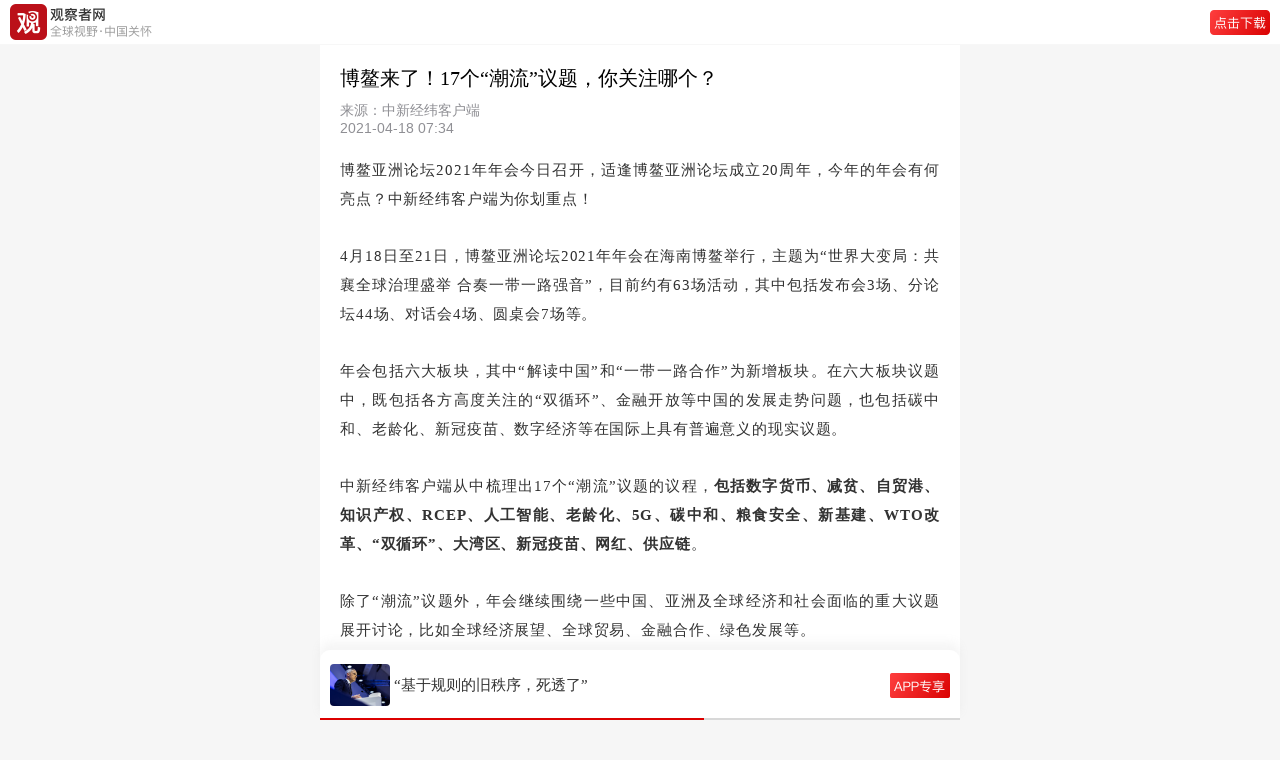

--- FILE ---
content_type: text/html; charset=UTF-8
request_url: https://m.guancha.cn/internation/2021_04_18_587861.shtml
body_size: 4501
content:
<!DOCTYPE html>
<html>
	<head>
		<meta charset="utf-8">
		<meta name="viewport" content="width=device-width,initial-scale=1,minimum-scale=1,maximum-scale=1,user-scalable=no" />
		<meta name="apple-mobile-web-app-capable" content="yes">
		<meta name="apple-mobile-web-app-status-bar-style" content="black">
		<title>17个“潮流”议题，博鳌来了！-观察者网</title>
		<link rel="shortcut icon" href="https://static.guancha.cn/news/mobile/images/ico.png" type="image/x-icon" />
		<link rel="bookmark" href="https://static.guancha.cn/news/mobile/images/ico.png" type="image/x-icon" />
		<link rel="stylesheet" href="https://static.guancha.cn/news/mobile/css/csscache/swiper-bundle.css" />
		<link rel="stylesheet" href="https://static.guancha.cn/news/mobile/css/content.css?20240716" />
		<link rel="canonical"  href="https://www.guancha.cn/internation/2021_04_18_587861.shtml" >
		<link rel="apple-touch-icon-precomposed" href="https://i.guancha.cn/news/2021/04/18/20210418072952371.jpg!m.jpg">
		<meta name="keywords" content="" />
		<meta name="description" content="" />
		<script>var _API_URL="http://api.guancha.cn";</script>
		<script>
			var id="495833";
			var _DOC_ID="495833";
			var making = 'jianxun';
		</script>
		<style>
                        </style>
	</head>
	<body>
		<!-- 头 -->
		<div class="g_header44">
			<div class="g_header go-to-app" data-id="495833" data-type="1">
				<img class="g_logo" src="https://static.guancha.cn/news/mobile/images/g_logoText.png">
				<!-- <span>观察者网</span> -->
				<!--<div >
					<p class="g_header_title">观察者网</p>
					<p  class="g_header_text">全球视野·中国关怀</p>
				</div>-->
				<img class="g_button" src="https://static.guancha.cn/news/mobile/images/icon-button-dowApp.png">
			</div>
		</div>
		<!-- 新闻内容 -->
        <div class="g_content">
	<p class="g_title">博鳌来了！17个“潮流”议题，你关注哪个？</p>
	<div class="g_tag">
		<div class="g_text">
			<p class="g_source">来源：中新经纬客户端</p>
			<p class="g_text1">2021-04-18 07:34</p>
		</div>
		<div class="clearfix"></div>
	</div>
	<!-- 作者 -->
	</div>
<div class="gc_content">
   	   	   	<p>
	博鳌亚洲论坛2021年年会今日召开，适逢博鳌亚洲论坛成立20周年，今年的年会有何亮点？中新经纬客户端为你划重点！
</p>
<p>
	4月18日至21日，博鳌亚洲论坛2021年年会在海南博鳌举行，主题为“世界大变局：共襄全球治理盛举 合奏一带一路强音”，目前约有63场活动，其中包括发布会3场、分论坛44场、对话会4场、圆桌会7场等。
</p>
<p>
	年会包括六大板块，其中“解读中国”和“一带一路合作”为新增板块。在六大板块议题中，既包括各方高度关注的“双循环”、金融开放等中国的发展走势问题，也包括碳中和、老龄化、新冠疫苗、数字经济等在国际上具有普遍意义的现实议题。
</p>
<p>
	中新经纬客户端从中梳理出17个“潮流”议题的议程，<strong>包括数字货币、减贫、自贸港、知识产权、RCEP、人工智能、老龄化、5G、碳中和、粮食安全、新基建、WTO改革、“双循环”、大湾区、新冠疫苗、网红、供应链</strong>。
</p>
<p>
	除了“潮流”议题外，年会继续围绕一些中国、亚洲及全球经济和社会面临的重大议题展开讨论，比如全球经济展望、全球贸易、金融合作、绿色发展等。
</p>
<p>
	其中，议题“乘风破浪的网红经济”将探讨流量时代需要怎样的创新、如何更好地利用流量传播文化的薪火。中新经纬客户端查询《博鳌亚洲论坛2021年年会部分确认嘉宾名单》发现，电商主播薇娅、李佳琦均在列。
</p>
<p>
	快点击下图观看博鳌亚洲论坛2021年年会潮流议题日程安排吧！
</p>
<p align="center">
	<img src="https://i.guancha.cn/news/mainland/2021/04/18/20210418072832369.jpg!wap.jpg" /> 
</p>
</div>
<div class="g_more">
	<div class="g_moreBox">
		<div class="g_reader"></div>
		<!-- 左栏责任编辑在下方，新闻在上方 -->
		<div class="g_text">责任编辑：林铃锦</div>
	</div>
	<div class="g_keyword go-to-app" data-id="495833" data-type="1">
					</div>
	<!-- 分享 -->
	<!--<div class="g_share">
		<img src="../images/icon-wx.png">
		<img src="../images/icon-pyq.png" />
		<img src="../images/icon-wb.png">
		<img src="../images/icon-QQ@2x.png">
	</div>-->
	<!-- 打开app -->
	<div class="g_button go-to-app" data-id="495833" data-type="1">观察者APP，更好阅读体验</div>
</div>		<!-- 专题 
		<div class="g_special">
	<p class="g_text"><span></span>专题</p>
	<div class="g_bg">
		<p class="g_title">博鳌论坛</p>
		<div class="g_spe_div">
		   
			<div class="g_spe_fl">
					<span></span>
				</div>
				<div class="g_spe_fr go-to-app" data-id="691133" data-type="1">
					<p>穆虹接替周小川，出任博鳌亚洲论坛中方首席代表、理事会副理事长</p>
					<span>2025年06月12日</span><label class="g_openApp5">打开APP</label>
				</div>
			<div class="clearfix"></div>
	       
			<div class="g_spe_fl">
					<span></span>
				</div>
				<div class="g_spe_fr go-to-app" data-id="682031" data-type="1">
					<p>未来两三年，美国很可能会入侵或接管格陵兰岛</p>
					<span>2025年03月30日</span><label class="g_openApp5">打开APP</label>
				</div>
			<div class="clearfix"></div>
	    	
		</div>
	</div>
</div>-->
		<!-- 小编最近文章
		 
<div class="recentArticles">
	<p class="g_text">
		<span></span>
					小编最近文章
			</p>
	<div class="g_ra_div">
							<div class="g_spe_fl">
				<img src="../images/icon-circle.png">
			</div>
			<div class="g_spe_fr go-to-app" data-id="513614" data-type="1">
				<p>08月27日 20:12<label class="g_openApp5">打开APP</label></p>
				<span>指控议员强奸反遭陷害，印度24岁女子直播控诉后自焚身亡</span>
			</div>
			<div class="clearfix"></div>
									<div class="g_spe_fl">
				<img src="../images/icon-circle.png">
			</div>
			<div class="g_spe_fr go-to-app" data-id="513259" data-type="1">
				<p>08月25日 23:11<label class="g_openApp5">打开APP</label></p>
				<span>戴琪：正重新审视对华贸易政策</span>
			</div>
			<div class="clearfix"></div>
																	</div>
</div>
 -->
		<!-- 风闻24小时最热
		<div class="g_hot">
			<p class="g_text"><span class="g_span"></span>风闻24小时最热</p>
			<div id="post-fengwen-hot"></div>
		</div> -->
		<!-- 网友推荐最新闻 
		<div class="g_latestNews">
	<p class="g_text"><span class="g_span"></span>网友推荐最新闻</p>
					<div class="g_hotBox go-to-app" data-id="717069" data-type="1">
			<div class="g_hot_fl">
				<p>8000亿美元协议卡壳，“没人愿为特朗普演政治秀” </p>
				<span><label class="g_openApp">打开APP</label></span>
			</div>
			<div class="g_hot_fr">
									<img src="https://i.guancha.cn/news/2026/01/21/20260121163054517.jpg!m.jpg" />
							</div>
		</div>
							<div class="g_hotBox go-to-app" data-id="717084" data-type="1">
			<div class="g_hot_fl">
				<p>贝森特也来放狠话：马克龙别搞事，想咋地？ </p>
				<span><label class="g_openApp">打开APP</label></span>
			</div>
			<div class="g_hot_fr">
									<img src="https://i.guancha.cn/news/2026/01/21/20260121182731280.jpg!m.jpg" />
							</div>
		</div>
							<div class="g_hotBox go-to-app" data-id="717083" data-type="1">
			<div class="g_hot_fl">
				<p>美财长傲慢回应：这事和丹麦这个国家一样“无关紧要” </p>
				<span><label class="g_openApp">打开APP</label></span>
			</div>
			<div class="g_hot_fr">
									<img src="https://i.guancha.cn/news/2026/01/21/20260121174356856.jpg!m.jpg" />
							</div>
		</div>
																																										</div>-->

		<!-- 评论 无登录-->
		<!--登录注册发送私信 end-->
<div class="g_comment" id="comments-container" data-id="495833" data-type="1" data-from="cms"></div>
		<!-- 打开APP查看*条评论 -->
		<div class="g_comment_openApp go-to-app" data-id="495833" data-type="1"></div>
		<!-- 举报 -->
		<div id="overlay"></div>
		<div class="g_mask_more" style="display:none;">
			<div class="g_more_report">
				<p onclick="openReport()"><img src="https://static.guancha.cn/news/mobile/images/icon-report.png">举报</p>
			</div>
			<div class="g_more_cancel" onclick="moreCancel()">
				取消
			</div>
		</div>
		<!-- 请选择举报理由 -->
		<div class="g_report" style="display:none;">
			<div class="g_more_report">
				<p><span>请选择举报理由</span><img onclick="moreCancel()" src="https://static.guancha.cn/news/mobile/images/icon-cancal.png"></p>
			</div>
			<div class="g_more_report_p">
				<div class="g_more_report_fl">
					<p onclick="moreReport(1)" class="ml15"><img id="moreReport1" class="g_more_radio"
							src="../images/radio.png">违反法律法规</p>
				</div>
				<div class="g_more_report_fr">
					<p onclick="moreReport(2)"><img id="moreReport2" class="g_more_radio" src="../images/radio.png">垃圾信息广告
					</p>
				</div>
			</div>
			<div class="g_more_report_p">
				<div class="g_more_report_fl">
					<p onclick="moreReport(3)" class="ml15"><img id="moreReport3" class="g_more_radio"
							src="https://static.guancha.cn/news/mobile/images/radio.png">色情、淫秽内容</p>
				</div>
				<div class="g_more_report_fr">
					<p onclick="moreReport(4)"><img id="moreReport4" class="g_more_radio" src="https://static.guancha.cn/news/mobile/images/radio.png">人身攻击
					</p>
				</div>
			</div>
			<div class="g_more_report_p">
				<div class="g_more_report_fl">
					<p onclick="moreReport(5)" class="ml15"><img id="moreReport5" class="g_more_radio"
							src="https://static.guancha.cn/news/mobile/images/radio.png">谣言、不实信息</p>
				</div>
				<div class="g_more_report_fr">
					<p onclick="moreReport(6)"><img id="moreReport6" class="g_more_radio"
							src="https://static.guancha.cn/news/mobile/images/radio.png">冒充、冒用信息</p>
				</div>
			</div>
			<div class="g_more_report_p">
				<div class="g_more_report_fl">
					<p onclick="moreReport(7)" class="ml15"><img id="moreReport7" class="g_more_radio"
							src="https://static.guancha.cn/news/mobile/images/radio.png">其它</p>
				</div>
				<div class="g_more_report_fr">
					<p onclick="moreReport(8)"><img id="moreReport8" class="g_more_radio"
							src="https://static.guancha.cn/news/mobile/images/radio.png">涉未成年人有害信息</p>
				</div>
			</div>
			<div class="g_more_submit" onclick="moreSubmit()">
				提交
			</div>
		</div>
		<div class="g_footer">
			<p>Copyright©2021观察者</p>
			<p>沪ICP备1021382-2号</p>
			<p>互联网信息许可证：3112014003</p>
		</div>
		<!-- 占位 -->
		<div class="g_seat"></div>


		<!-- swiper-slide -->
		<div class="g_swiper_container">
	<div class="swiper-container">
		<div class="swiper-wrapper" id="headline-post-wap">
					<div class="swiper-slide">
	 	 		<div class="g_flexBox go-to-app" data-id="717069" data-type="1">
	 	 			<img class="g_news_img" src="https://i.guancha.cn/news/2026/01/21/20260121163054517.jpg">
	 	 			<div class="g_flexBox_title"><p>8000亿美元协议卡壳，“没人愿为特朗普演政治秀”</p></div>
	 	 			<img class="g_new_button" src="../images/icon-button-app.png" />
 	 			</div>
	 	 	</div>
					<div class="swiper-slide">
	 	 		<div class="g_flexBox go-to-app" data-id="717060" data-type="1">
	 	 			<img class="g_news_img" src="https://i.guancha.cn/news/2026/01/21/20260121155327849.jpg">
	 	 			<div class="g_flexBox_title"><p>不想谈稀土，“挨了中国一下，确实眼神清澈了”</p></div>
	 	 			<img class="g_new_button" src="../images/icon-button-app.png" />
 	 			</div>
	 	 	</div>
					<div class="swiper-slide">
	 	 		<div class="g_flexBox go-to-app" data-id="717006" data-type="1">
	 	 			<img class="g_news_img" src="https://i.guancha.cn/news/2026/01/21/20260121104418790.jpg">
	 	 			<div class="g_flexBox_title"><p>“基于规则的旧秩序，死透了”</p></div>
	 	 			<img class="g_new_button" src="../images/icon-button-app.png" />
 	 			</div>
	 	 	</div>
					<div class="swiper-slide">
	 	 		<div class="g_flexBox go-to-app" data-id="716976" data-type="1">
	 	 			<img class="g_news_img" src="https://i.guancha.cn/news/2026/01/21/20260121072127691.jpg">
	 	 			<div class="g_flexBox_title"><p>马克龙眼馋中国投资，有人跳出来：咱不能靠乞求</p></div>
	 	 			<img class="g_new_button" src="../images/icon-button-app.png" />
 	 			</div>
	 	 	</div>
					<div class="swiper-slide">
	 	 		<div class="g_flexBox go-to-app" data-id="716967" data-type="1">
	 	 			<img class="g_news_img" src="https://i.guancha.cn/news/2026/01/20/20260120215823754.jpg">
	 	 			<div class="g_flexBox_title"><p>加拿大也来插一脚，“我们别无选择”</p></div>
	 	 			<img class="g_new_button" src="../images/icon-button-app.png" />
 	 			</div>
	 	 	</div>
				</div>
		<div class="swiper-pagination"></div>
	</div>
</div>		<script>
    	var url = window.location.href;
    	var title = '17个“潮流”议题，博鳌来了！';
    	var summary = '';
    	var pic = 'https://i.guancha.cn/news/2021/04/18/20210418072952371.jpg!m.jpg';
    	window._bd_share_config = {
    		common : {
    			bdText : title,	
    			bdDesc : summary,	
    			bdUrl : url, 	
    			bdPic : pic 
    		},
    		share : [{
    			"bdSize" : 16
    		}]
    	}
       </script>
		<script src="//res.wx.qq.com/open/js/jweixin-1.6.0.js"></script>
		<script type="text/javascript" src="https://static.guancha.cn/news/mobile/js/jscache/jquery-3.1.1.min.js"></script>
		<script type="text/javascript" src="https://static.guancha.cn/news/mobile/js/jscache/swiper-bundle.js"></script>
        <script type="text/javascript" src="https://static.guancha.cn/news/mobile/js/content.js?2024052315"></script>
        <script type="text/javascript" src="https://static.guancha.cn/news/mobile/js/contentComment.js?20220609"></script>
        <script type="text/javascript">
        var _bdhmProtocol = (("https:" == document.location.protocol) ? " https://" : " http://");
        document.write(unescape("%3Cscript src='" + _bdhmProtocol + "hm.baidu.com/h.js%3F8ab18ec6e3ee89210917ef2c8572b30e' type='text/javascript'%3E%3C/script%3E"));
        </script>
        <div style="display:none"><script type="text/javascript">var cnzz_protocol = (("https:" == document.location.protocol) ? " https://" : " http://");document.write(unescape("%3Cspan id='cnzz_stat_icon_1254137364'%3E%3C/span%3E%3Cscript src='" + cnzz_protocol + "s95.cnzz.com/z_stat.php%3Fid%3D1254137364' type='text/javascript'%3E%3C/script%3E"));</script></div>
        <script type="text/javascript" src="https://static.guancha.cn/news/mobile/js/tongji.js?20180725"></script>
        	</body>
</html>
